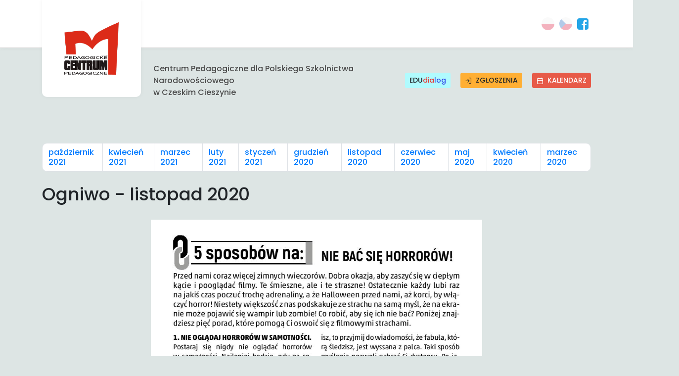

--- FILE ---
content_type: text/html; charset=UTF-8
request_url: https://www.pctesin.cz/?go=gazetki&gazetka=ogniwo&miesiac=2020-11&strona=8
body_size: 2684
content:
<!doctype html>

<html lang="en">
<head>
    <meta charset="utf-8">

    <title> |  </title>
    <meta name="description" content="The HTML5 Herald">
    <meta name="author" content="SitePoint">

    <link href="https://fonts.googleapis.com/css2?family=Poppins:wght@100;200;300;400;500;600;700;800&display=swap"
          rel="stylesheet">

    <link rel="stylesheet" href="assets/css/style.css?t=1650893952">
    <link rel="stylesheet" href="assets/libs/icomoon/style.min.css?t=1599661653">
    <link rel="stylesheet" href="assets/css/shame.css?t=1737704063">

    <link rel="apple-touch-icon" sizes="180x180" href="/images/favicons/apple-touch-icon.png">
    <link rel="icon" type="image/png" sizes="32x32" href="/images/favicons/favicon-32x32.png">
    <link rel="icon" type="image/png" sizes="16x16" href="/images/favicons/favicon-16x16.png">
    <link rel="manifest" href="/images/favicons/site.webmanifest">
    <link rel="mask-icon" href="/images/favicons/safari-pinned-tab.svg" color="#5bbad5">
    <link rel="shortcut icon" href="/images/favicons/favicon.ico">
    <meta name="msapplication-TileColor" content="#da532c">
    <meta name="msapplication-config" content="/images/favicons/browserconfig.xml">
    <meta name="theme-color" content="#ffffff">

    <meta name="viewport" content="width=device-width, initial-scale=1">

    <script
            src="https://code.jquery.com/jquery-3.5.1.min.js"
            integrity="sha256-9/aliU8dGd2tb6OSsuzixeV4y/faTqgFtohetphbbj0="
            crossorigin="anonymous"></script>

</head>

<body class="body body-color-">

<header class="header">
    <div class="container d-flex align-items-center justify-content-between">
        <a href="aktualnosci.html" class="header__item header__item--logo">
            <img src="images/logo.png" alt="pctesin" title="pctesin"/>
        </a>
        <nav class="header__menu">
                    </nav>
        <div class="header__item header__item--side d-flex align-items-center">
            
            <a href="./" class="header__social">
                <img src="images/flags/pl.svg" alt="Polski" title="polski">
        
        </a>
            <a href="./hlavni-strana.html" class="header__social">
                <img src="images/flags/cs.svg" alt="Česky" title="cesky">
        
        </a>            <a href="https://www.facebook.com/centrumpedagogiczne/" class="text-primary" target="_blank">
                <i class="icon-facebook-square"></i>
            </a>
            <button class="btn btn--icon icon-menu header__menu__toggler d-flex d-xl-none"
                    onclick="$(this).toggleClass('header__menu__toggler--toggled');$('.header__menu').toggleClass('header__menu--toggled')"></button>
        </div>
    </div>
</header>

<main>

    <div class="section section--below-header d-none d-xl-block">
        <div class="container d-flex justify-content-between align-items-center">
            <div class="section--below-header__text">Centrum Pedagogiczne dla Polskiego Szkolnictwa
                Narodowościowego<br/>
                w Czeskim Cieszynie
            </div>
            <div class="section--below-header__buttons">
                                <a href="https://www.pctesin.cz/?l=1&go=prihlaska&akce=232" class="btn btn-edudialog btn-sm">
                    EDU<span style="color: #e83531; ">dia</span><span style="color: #3149e8;">log</span>
                </a>
                <a href="/?go=prihlaska&l=" class="btn btn-warning btn-sm">
                    <i class="icon-log-in mr-2"></i>
                    Zgłoszenia                </a>
                <a href="?go=kalendar&l=" class="btn btn-danger btn-sm">
                    <i class="icon-calendar mr-2"></i>
                    Kalendarz                </a>
            </div>
        </div>
    </div>

    <section class="section section--main-nav d-none d-lg-block">
        <div class="container">
            <nav class="main-nav my-3">
                
            </nav>
        </div>
    </section>
    <section class="section section--main container">
    <div class="row">
        <div class="col-12"><ul class="pagination justify-content-center"><li class="page-item"><a href="?go=gazetki&gazetka=ogniwo&strona=0&miesiac=2021-10#strona" class=" page-link">październik 2021</a></li><li class="page-item"><a href="?go=gazetki&gazetka=ogniwo&strona=0&miesiac=2021-04#strona" class=" page-link">kwiecień 2021</a></li><li class="page-item"><a href="?go=gazetki&gazetka=ogniwo&strona=0&miesiac=2021-03#strona" class=" page-link">marzec 2021</a></li><li class="page-item"><a href="?go=gazetki&gazetka=ogniwo&strona=0&miesiac=2021-02#strona" class=" page-link">luty 2021</a></li><li class="page-item"><a href="?go=gazetki&gazetka=ogniwo&strona=0&miesiac=2021-01#strona" class=" page-link">styczeń 2021</a></li><li class="page-item"><a href="?go=gazetki&gazetka=ogniwo&strona=0&miesiac=2020-12#strona" class=" page-link">grudzień 2020</a></li><li class="page-item"><a href="?go=gazetki&gazetka=ogniwo&strona=0&miesiac=2020-11#strona" class="active page-link">listopad 2020</a></li><li class="page-item"><a href="?go=gazetki&gazetka=ogniwo&strona=0&miesiac=2020-06#strona" class=" page-link">czerwiec 2020</a></li><li class="page-item"><a href="?go=gazetki&gazetka=ogniwo&strona=0&miesiac=2020-05#strona" class=" page-link">maj 2020</a></li><li class="page-item"><a href="?go=gazetki&gazetka=ogniwo&strona=0&miesiac=2020-04#strona" class=" page-link">kwiecień 2020</a></li><li class="page-item"><a href="?go=gazetki&gazetka=ogniwo&strona=0&miesiac=2020-03#strona" class=" page-link">marzec 2020</a></li></ul>
<h1>Ogniwo - listopad 2020</h1>
<div class="page text-center" id="strona">
    <a class="arrow arrow-left" href="?go=gazetki&miesiac=2020-11&gazetka=ogniwo&strona=7#strona"></a>
    <img src="https://www.pctesin.cz/inc/gazetki/ogniwo/2020-11/Ogniwo_20_03_web-page-009.jpg" height="950">
    <a class="arrow arrow-right" href="?go=gazetki&miesiac=2020-11&gazetka=ogniwo&strona=9#strona"></a>
</div><ul  class="pagination justify-content-center mt-5">
	<li class="page-item"><a href="?go=gazetki&gazetka=ogniwo&miesiac=2020-11&strona=0#strona"" class="page-link">1</a></li>
	<li class="page-item"><a href="?go=gazetki&gazetka=ogniwo&miesiac=2020-11&strona=1#strona"" class="page-link">2</a></li>
	<li class="page-item"><a href="?go=gazetki&gazetka=ogniwo&miesiac=2020-11&strona=2#strona"" class="page-link">3</a></li>
	<li class="page-item"><a href="?go=gazetki&gazetka=ogniwo&miesiac=2020-11&strona=3#strona"" class="page-link">4</a></li>
	<li class="page-item"><a href="?go=gazetki&gazetka=ogniwo&miesiac=2020-11&strona=4#strona"" class="page-link">5</a></li>
	<li class="page-item"><a href="?go=gazetki&gazetka=ogniwo&miesiac=2020-11&strona=5#strona"" class="page-link">6</a></li>
	<li class="page-item"><a href="?go=gazetki&gazetka=ogniwo&miesiac=2020-11&strona=6#strona"" class="page-link">7</a></li>
	<li class="page-item"><a href="?go=gazetki&gazetka=ogniwo&miesiac=2020-11&strona=7#strona"" class="page-link">8</a></li>
	<li class="page-item active"><span class="page-link">9</span></li>
	<li class="page-item"><a href="?go=gazetki&gazetka=ogniwo&miesiac=2020-11&strona=9#strona"" class="page-link">10</a></li>
	<li class="page-item"><a href="?go=gazetki&gazetka=ogniwo&miesiac=2020-11&strona=10#strona"" class="page-link">11</a></li>
	<li class="page-item"><a href="?go=gazetki&gazetka=ogniwo&miesiac=2020-11&strona=11#strona"" class="page-link">12</a></li>
	<li class="page-item"><a href="?go=gazetki&gazetka=ogniwo&miesiac=2020-11&strona=12#strona"" class="page-link">13</a></li>
	<li class="page-item"><a href="?go=gazetki&gazetka=ogniwo&miesiac=2020-11&strona=13#strona"" class="page-link">14</a></li>
	<li class="page-item"><a href="?go=gazetki&gazetka=ogniwo&miesiac=2020-11&strona=14#strona"" class="page-link">15</a></li>
	<li class="page-item"><a href="?go=gazetki&gazetka=ogniwo&miesiac=2020-11&strona=15#strona"" class="page-link">16</a></li>
	<li class="page-item"><a href="?go=gazetki&gazetka=ogniwo&miesiac=2020-11&strona=16#strona"" class="page-link">17</a></li>
	<li class="page-item"><a href="?go=gazetki&gazetka=ogniwo&miesiac=2020-11&strona=17#strona"" class="page-link">18</a></li>
	<li class="page-item"><a href="?go=gazetki&gazetka=ogniwo&miesiac=2020-11&strona=18#strona"" class="page-link">19</a></li>
	<li class="page-item"><a href="?go=gazetki&gazetka=ogniwo&miesiac=2020-11&strona=19#strona"" class="page-link">20</a></li>
	<li class="page-item"><a href="?go=gazetki&gazetka=ogniwo&miesiac=2020-11&strona=20#strona"" class="page-link">21</a></li>
	<li class="page-item"><a href="?go=gazetki&gazetka=ogniwo&miesiac=2020-11&strona=21#strona"" class="page-link">22</a></li>
	<li class="page-item"><a href="?go=gazetki&gazetka=ogniwo&miesiac=2020-11&strona=22#strona"" class="page-link">23</a></li>
	<li class="page-item"><a href="?go=gazetki&gazetka=ogniwo&miesiac=2020-11&strona=23#strona"" class="page-link">24</a></li>
	<li class="page-item"><a href="?go=gazetki&gazetka=ogniwo&miesiac=2020-11&strona=24#strona"" class="page-link">25</a></li>
	<li class="page-item"><a href="?go=gazetki&gazetka=ogniwo&miesiac=2020-11&strona=25#strona"" class="page-link">26</a></li>
	<li class="page-item"><a href="?go=gazetki&gazetka=ogniwo&miesiac=2020-11&strona=26#strona"" class="page-link">27</a></li>
	<li class="page-item"><a href="?go=gazetki&gazetka=ogniwo&miesiac=2020-11&strona=27#strona"" class="page-link">28</a></li>
	<li class="page-item"><a href="?go=gazetki&gazetka=ogniwo&miesiac=2020-11&strona=28#strona"" class="page-link">29</a></li>
	<li class="page-item"><a href="?go=gazetki&gazetka=ogniwo&miesiac=2020-11&strona=29#strona"" class="page-link">30</a></li>
	<li class="page-item"><a href="?go=gazetki&gazetka=ogniwo&miesiac=2020-11&strona=30#strona"" class="page-link">31</a></li>
	<li class="page-item"><a href="?go=gazetki&gazetka=ogniwo&miesiac=2020-11&strona=31#strona"" class="page-link">32</a></li>
	<li class="page-item"><a href="?go=gazetki&gazetka=ogniwo&miesiac=2020-11&strona=32#strona"" class="page-link">33</a></li>
	<li class="page-item"><a href="?go=gazetki&gazetka=ogniwo&miesiac=2020-11&strona=33#strona"" class="page-link">34</a></li>
	<li class="page-item"><a href="?go=gazetki&gazetka=ogniwo&miesiac=2020-11&strona=34#strona"" class="page-link">35</a></li>
	<li class="page-item"><a href="?go=gazetki&gazetka=ogniwo&miesiac=2020-11&strona=35#strona"" class="page-link">36</a></li>
</ul>

        </div>
    </div>
</section>
</main>

<footer class="footer">
    <div class="container">
        <div class="row">
            <div class="col-xl-3 d-none d-xl-block">
                <a href="<? echo $odkaz_na_homepage; ?>"><img src="images/logo.png" alt="pctesin" title="pctesin"/></a>
            </div>
            <div class="col-12 col-lg-4 col-xl-3 mb-4 text-center text-lg-left">
                <h3 class="">Sekcje</h3>
                
            </div>
            
            <div class="col-12 col-lg-4 col-xl-3 mb-4 text-center text-lg-left" id="kontakt">
                <h3>Kontakt</h3>
                <p>
                    Pedagogické centrum pro polské národnostní školství Český Těšín<br/>
                    Ostravská 612/21<br/>
                    737 01 Český Těšín
                </p>
                <p>IČO 63024675</p>
                <p><a href="tel:+420558746267" class="d-block">+420 558 746 267</a>
                    <a href="mailto:info@pctesin.cz" class="d-block">info@pctesin.cz</a></p>
            </div>
            <div class="col-12 col-lg-4 col-xl-3 mb-4 text-center text-lg-left">
                <img src="images/cp-grafika.jpg" srcset="images/cp-grafika@2x.jpg 2x" />
            </div>
        </div>
        <div class="row align-items-center justify-content-center">
            <div class="col-12 col-md-4 col-xl-3 mb-4">
                <a href="" class="d-block text-center">
                    <img src="images/footer/ms.jpg" srcset="images/footer/ms@2x.jpg 2x"/>
                </a>
            </div>
            <div class="col-12 col-md-4 col-xl-4 mb-4">
                <a href="" class="d-block text-center">
                    <img src="images/footer/eu.jpg" srcset="images/footer/eu@2x.jpg 2x"/>
                </a>
            </div>
            <div class="col-12 col-md-4 col-xl-3 mb-4">
                <a href="" class="d-block text-center">
                    <img src="images/footer/euregion.jpg" srcset="images/footer/euregion@2x.jpg 2x"/>
                </a>
            </div>
        </div>
        <div class="copy text-center">
            <p class="mb-0">© 2026 www.pctesin.cz | <a
                        href="https://www.biteit.cz/?utm_source=clients&amp;utm_medium=footer&amp;utm_campaign=https://www.pctesin.cz"
                        target="_blank" title="">BiteIT.cz</a></p>
        </div>
    </div>
</footer>

    

    <script src="https://cdnjs.cloudflare.com/ajax/libs/popper.js/1.12.9/umd/popper.min.js" integrity="sha384-ApNbgh9B+Y1QKtv3Rn7W3mgPxhU9K/ScQsAP7hUibX39j7fakFPskvXusvfa0b4Q" crossorigin="anonymous"></script>
    <script src="https://maxcdn.bootstrapcdn.com/bootstrap/4.0.0/js/bootstrap.min.js" integrity="sha384-JZR6Spejh4U02d8jOt6vLEHfe/JQGiRRSQQxSfFWpi1MquVdAyjUar5+76PVCmYl" crossorigin="anonymous"></script>
    <script src="/js/page.js?v=1757325829"></script>
</body>
</html>

--- FILE ---
content_type: text/css
request_url: https://www.pctesin.cz/assets/libs/icomoon/style.min.css?t=1599661653
body_size: 2125
content:
@font-face{font-family:icomoon;src:url(fonts/icomoon.eot?l5tqs7);src:url(fonts/icomoon.eot?l5tqs7#iefix) format('embedded-opentype'),url(fonts/icomoon.ttf?l5tqs7) format('truetype'),url(fonts/icomoon.woff?l5tqs7) format('woff'),url(fonts/icomoon.svg?l5tqs7#icomoon) format('svg');font-weight:400;font-style:normal;font-display:block}[class*=" icon-"],[class^=icon-]{font-family:icomoon!important;speak:never;font-style:normal;font-weight:400;font-variant:normal;text-transform:none;line-height:1;-webkit-font-smoothing:antialiased;-moz-osx-font-smoothing:grayscale}.icon-activity:before{content:"\e903"}.icon-airplay:before{content:"\e904"}.icon-alert-circle:before{content:"\e905"}.icon-alert-octagon:before{content:"\e906"}.icon-alert-triangle:before{content:"\e907"}.icon-align-center:before{content:"\e908"}.icon-align-justify:before{content:"\e909"}.icon-align-left:before{content:"\e90a"}.icon-align-right:before{content:"\e90b"}.icon-anchor:before{content:"\e90c"}.icon-aperture:before{content:"\e90d"}.icon-archive:before{content:"\e90e"}.icon-arrow-down:before{content:"\e90f"}.icon-arrow-down-circle:before{content:"\e910"}.icon-arrow-down-left:before{content:"\e911"}.icon-arrow-down-right:before{content:"\e912"}.icon-arrow-left:before{content:"\e913"}.icon-arrow-left-circle:before{content:"\e914"}.icon-arrow-right:before{content:"\e915"}.icon-arrow-right-circle:before{content:"\e916"}.icon-arrow-up:before{content:"\e917"}.icon-arrow-up-circle:before{content:"\e918"}.icon-arrow-up-left:before{content:"\e919"}.icon-arrow-up-right:before{content:"\e91a"}.icon-at-sign:before{content:"\e91b"}.icon-award:before{content:"\e91c"}.icon-bar-chart:before{content:"\e91d"}.icon-bar-chart-2:before{content:"\e91e"}.icon-battery:before{content:"\e91f"}.icon-battery-charging:before{content:"\e920"}.icon-bell:before{content:"\e921"}.icon-bell-off:before{content:"\e922"}.icon-bluetooth:before{content:"\e923"}.icon-bold:before{content:"\e924"}.icon-book:before{content:"\e925"}.icon-book-open:before{content:"\e926"}.icon-bookmark:before{content:"\e927"}.icon-box:before{content:"\e928"}.icon-briefcase:before{content:"\e929"}.icon-calendar1:before{content:"\e92a"}.icon-camera:before{content:"\e92b"}.icon-camera-off:before{content:"\e92c"}.icon-cast:before{content:"\e92d"}.icon-check:before{content:"\e92e"}.icon-check-circle:before{content:"\e92f"}.icon-check-square:before{content:"\e930"}.icon-chevron-down:before{content:"\e931"}.icon-chevron-left:before{content:"\e932"}.icon-chevron-right:before{content:"\e933"}.icon-chevron-up:before{content:"\e934"}.icon-chevrons-down:before{content:"\e935"}.icon-chevrons-left:before{content:"\e936"}.icon-chevrons-right:before{content:"\e937"}.icon-chevrons-up:before{content:"\e938"}.icon-chrome:before{content:"\e939"}.icon-circle:before{content:"\e93a"}.icon-clipboard:before{content:"\e93b"}.icon-clock:before{content:"\e93c"}.icon-cloud:before{content:"\e93d"}.icon-cloud-drizzle:before{content:"\e93e"}.icon-cloud-lightning:before{content:"\e93f"}.icon-cloud-off:before{content:"\e940"}.icon-cloud-rain:before{content:"\e941"}.icon-cloud-snow:before{content:"\e942"}.icon-code:before{content:"\e943"}.icon-codepen:before{content:"\e944"}.icon-codesandbox:before{content:"\e945"}.icon-coffee:before{content:"\e946"}.icon-columns:before{content:"\e947"}.icon-command:before{content:"\e948"}.icon-compass:before{content:"\e949"}.icon-copy:before{content:"\e94a"}.icon-corner-down-left:before{content:"\e94b"}.icon-corner-down-right:before{content:"\e94c"}.icon-corner-left-down:before{content:"\e94d"}.icon-corner-left-up:before{content:"\e94e"}.icon-corner-right-down:before{content:"\e94f"}.icon-corner-right-up:before{content:"\e950"}.icon-corner-up-left:before{content:"\e951"}.icon-corner-up-right:before{content:"\e952"}.icon-cpu:before{content:"\e953"}.icon-credit-card:before{content:"\e954"}.icon-crop:before{content:"\e955"}.icon-crosshair:before{content:"\e956"}.icon-database:before{content:"\e957"}.icon-delete:before{content:"\e958"}.icon-disc:before{content:"\e959"}.icon-dollar-sign:before{content:"\e95a"}.icon-download:before{content:"\e95b"}.icon-download-cloud:before{content:"\e95c"}.icon-droplet:before{content:"\e95d"}.icon-edit:before{content:"\e95e"}.icon-edit-2:before{content:"\e95f"}.icon-edit-3:before{content:"\e960"}.icon-external-link:before{content:"\e961"}.icon-eye:before{content:"\e962"}.icon-eye-off:before{content:"\e963"}.icon-facebook:before{content:"\e964"}.icon-fast-forward:before{content:"\e965"}.icon-feather:before{content:"\e966"}.icon-figma:before{content:"\e967"}.icon-file:before{content:"\e968"}.icon-file-minus:before{content:"\e969"}.icon-file-plus:before{content:"\e96a"}.icon-file-text:before{content:"\e96b"}.icon-film:before{content:"\e96c"}.icon-filter:before{content:"\e96d"}.icon-flag:before{content:"\e96e"}.icon-folder:before{content:"\e96f"}.icon-folder-minus:before{content:"\e970"}.icon-folder-plus:before{content:"\e971"}.icon-framer:before{content:"\e972"}.icon-frown:before{content:"\e973"}.icon-gift:before{content:"\e974"}.icon-git-branch:before{content:"\e975"}.icon-git-commit:before{content:"\e976"}.icon-git-merge:before{content:"\e977"}.icon-git-pull-request:before{content:"\e978"}.icon-github:before{content:"\e979"}.icon-gitlab:before{content:"\e97a"}.icon-globe:before{content:"\e97b"}.icon-grid:before{content:"\e97c"}.icon-hard-drive:before{content:"\e97d"}.icon-hash:before{content:"\e97e"}.icon-headphones:before{content:"\e97f"}.icon-heart:before{content:"\e980"}.icon-help-circle:before{content:"\e981"}.icon-hexagon:before{content:"\e982"}.icon-home:before{content:"\e983"}.icon-image:before{content:"\e984"}.icon-inbox:before{content:"\e985"}.icon-info:before{content:"\e986"}.icon-instagram:before{content:"\e987"}.icon-italic:before{content:"\e988"}.icon-key:before{content:"\e989"}.icon-layers:before{content:"\e98a"}.icon-layout:before{content:"\e98b"}.icon-life-buoy:before{content:"\e98c"}.icon-link:before{content:"\e98d"}.icon-link-2:before{content:"\e98e"}.icon-linkedin:before{content:"\e98f"}.icon-list:before{content:"\e990"}.icon-loader:before{content:"\e991"}.icon-lock:before{content:"\e992"}.icon-log-in:before{content:"\e993"}.icon-log-out:before{content:"\e994"}.icon-mail:before{content:"\e995"}.icon-map:before{content:"\e996"}.icon-map-pin:before{content:"\e997"}.icon-maximize:before{content:"\e998"}.icon-maximize-2:before{content:"\e999"}.icon-meh:before{content:"\e99a"}.icon-menu1:before{content:"\e99b"}.icon-message-circle:before{content:"\e99c"}.icon-message-square:before{content:"\e99d"}.icon-mic:before{content:"\e99e"}.icon-mic-off:before{content:"\e99f"}.icon-minimize:before{content:"\e9a0"}.icon-minimize-2:before{content:"\e9a1"}.icon-minus:before{content:"\e9a2"}.icon-minus-circle:before{content:"\e9a3"}.icon-minus-square:before{content:"\e9a4"}.icon-monitor:before{content:"\e9a5"}.icon-moon:before{content:"\e9a6"}.icon-more-horizontal:before{content:"\e9a7"}.icon-more-vertical:before{content:"\e9a8"}.icon-mouse-pointer:before{content:"\e9a9"}.icon-move:before{content:"\e9aa"}.icon-music:before{content:"\e9ab"}.icon-navigation:before{content:"\e9ac"}.icon-navigation-2:before{content:"\e9ad"}.icon-octagon:before{content:"\e9ae"}.icon-package:before{content:"\e9af"}.icon-paperclip:before{content:"\e9b0"}.icon-pause:before{content:"\e9b1"}.icon-pause-circle:before{content:"\e9b2"}.icon-pen-tool:before{content:"\e9b3"}.icon-percent:before{content:"\e9b4"}.icon-phone:before{content:"\e9b5"}.icon-phone-call:before{content:"\e9b6"}.icon-phone-forwarded:before{content:"\e9b7"}.icon-phone-incoming:before{content:"\e9b8"}.icon-phone-missed:before{content:"\e9b9"}.icon-phone-off:before{content:"\e9ba"}.icon-phone-outgoing:before{content:"\e9bb"}.icon-pie-chart:before{content:"\e9bc"}.icon-play:before{content:"\e9bd"}.icon-play-circle:before{content:"\e9be"}.icon-plus:before{content:"\e9bf"}.icon-plus-circle:before{content:"\e9c0"}.icon-plus-square:before{content:"\e9c1"}.icon-pocket:before{content:"\e9c2"}.icon-power:before{content:"\e9c3"}.icon-printer:before{content:"\e9c4"}.icon-radio:before{content:"\e9c5"}.icon-refresh-ccw:before{content:"\e9c6"}.icon-refresh-cw:before{content:"\e9c7"}.icon-repeat:before{content:"\e9c8"}.icon-rewind:before{content:"\e9c9"}.icon-rotate-ccw:before{content:"\e9ca"}.icon-rotate-cw:before{content:"\e9cb"}.icon-rss:before{content:"\e9cc"}.icon-save:before{content:"\e9cd"}.icon-scissors:before{content:"\e9ce"}.icon-search:before{content:"\e9cf"}.icon-send:before{content:"\e9d0"}.icon-server:before{content:"\e9d1"}.icon-settings:before{content:"\e9d2"}.icon-share:before{content:"\e9d3"}.icon-share-2:before{content:"\e9d4"}.icon-shield:before{content:"\e9d5"}.icon-shield-off:before{content:"\e9d6"}.icon-shopping-bag:before{content:"\e9d7"}.icon-shopping-cart:before{content:"\e9d8"}.icon-shuffle:before{content:"\e9d9"}.icon-sidebar:before{content:"\e9da"}.icon-skip-back:before{content:"\e9db"}.icon-skip-forward:before{content:"\e9dc"}.icon-slack:before{content:"\e9dd"}.icon-slash:before{content:"\e9de"}.icon-sliders:before{content:"\e9df"}.icon-smartphone:before{content:"\e9e0"}.icon-smile:before{content:"\e9e1"}.icon-speaker:before{content:"\e9e2"}.icon-square:before{content:"\e9e3"}.icon-star:before{content:"\e9e4"}.icon-stop-circle:before{content:"\e9e5"}.icon-sun:before{content:"\e9e6"}.icon-sunrise:before{content:"\e9e7"}.icon-sunset:before{content:"\e9e8"}.icon-tablet:before{content:"\e9e9"}.icon-tag:before{content:"\e9ea"}.icon-target:before{content:"\e9eb"}.icon-terminal:before{content:"\e9ec"}.icon-thermometer:before{content:"\e9ed"}.icon-thumbs-down:before{content:"\e9ee"}.icon-thumbs-up:before{content:"\e9ef"}.icon-toggle-left:before{content:"\e9f0"}.icon-toggle-right:before{content:"\e9f1"}.icon-tool:before{content:"\e9f2"}.icon-trash:before{content:"\e9f3"}.icon-trash-2:before{content:"\e9f4"}.icon-trello:before{content:"\e9f5"}.icon-trending-down:before{content:"\e9f6"}.icon-trending-up:before{content:"\e9f7"}.icon-triangle:before{content:"\e9f8"}.icon-truck:before{content:"\e9f9"}.icon-tv:before{content:"\e9fa"}.icon-twitch:before{content:"\e9fb"}.icon-twitter:before{content:"\e9fc"}.icon-type:before{content:"\e9fd"}.icon-umbrella:before{content:"\e9fe"}.icon-underline:before{content:"\e9ff"}.icon-unlock:before{content:"\ea00"}.icon-upload:before{content:"\ea01"}.icon-upload-cloud:before{content:"\ea02"}.icon-user:before{content:"\ea03"}.icon-user-check:before{content:"\ea04"}.icon-user-minus:before{content:"\ea05"}.icon-user-plus:before{content:"\ea06"}.icon-user-x:before{content:"\ea07"}.icon-users:before{content:"\ea08"}.icon-video:before{content:"\ea09"}.icon-video-off:before{content:"\ea0a"}.icon-voicemail:before{content:"\ea0b"}.icon-volume:before{content:"\ea0c"}.icon-volume-1:before{content:"\ea0d"}.icon-volume-2:before{content:"\ea0e"}.icon-volume-x:before{content:"\ea0f"}.icon-watch:before{content:"\ea10"}.icon-wifi:before{content:"\ea11"}.icon-wifi-off:before{content:"\ea12"}.icon-wind:before{content:"\ea13"}.icon-x:before{content:"\ea14"}.icon-x-circle:before{content:"\ea15"}.icon-x-octagon:before{content:"\ea16"}.icon-x-square:before{content:"\ea17"}.icon-youtube:before{content:"\ea18"}.icon-zap:before{content:"\ea19"}.icon-zap-off:before{content:"\ea1a"}.icon-zoom-in:before{content:"\ea1b"}.icon-zoom-out:before{content:"\ea1c"}.icon-calendar:before{content:"\e902"}.icon-menu:before{content:"\e900"}.icon-facebook-square:before{content:"\e901"}

--- FILE ---
content_type: application/javascript
request_url: https://www.pctesin.cz/js/page.js?v=1757325829
body_size: 2186
content:
$(function(){
    // if(jQuery("a[rel='showOnHover']").length) {
    //     jQuery("a[rel='showOnHover']").click(function() {
    //        return false;
    //     });
    //     jQuery("a[rel='showOnHover']").live("hover", function(e) {
    //
    //         var originalWidth = jQuery(this).find("img").width();
    //         var originalHeight = jQuery(this).find("img").height();
    //         var offset = jQuery(this).offset();
    //         var top = offset.top;
    //         var left = offset.left;
    //         var href = jQuery(this).attr("href");
    //
    //         if (e.type == 'mouseenter') {
    //             jQuery("<img src='"+href+"' style='position: absolute; z-index: 1000; display: none; width: 350px; border: 6px solid #fff;' class='newborn' />").appendTo('body');
    //
    //             jQuery(".newborn").show().css({top: top-(jQuery(".newborn").height()/2), left: left+originalWidth});;
    //             /*$(this).css({width: newWidth, height: newHeight, zIndex: 100, padding: "5px"});*/
    //         }
    //         if (e.type == 'mouseleave')
    //         {
    //             jQuery(".newborn").remove();
    //             /*$(this).css({width: originalWidth, height: originalHeight, zIndex: 1, padding: "0px"});*/
    //         }
    //     });
    // }
    //
    // $('.akce_hover').live('mouseenter', function(){
    //     $(this).parent().find('.akce_popisek').css('display','block');
    // });
    //
    // $('.akce_popisek').live('mouseleave', function(){
    //     $(this).css('display','none');
    // });

    $('.project-list ul li').mouseenter(function(){
        toggleProjectImage(this);
    });

    $('.header__menu .nav-link').on('click', function(){
        console.log('clicked');
        $('.header__menu__toggler').click();
    })
});

function toggleProjectImage(liElement) {
    $('.project-link').attr('href', $(liElement).attr('data-link') );
    var link = $(liElement).attr('data-img');
    console.log(link);
    $('.project-logo').attr('style', 'background: url('+link+') center center no-repeat; background-size: contain;' );
    $('.project-list ul li.active').removeClass('active');
    $(liElement).addClass('active');
}

/* ZALOZKY */
function kalendarZmen(){
    $.post('admin/ajax/kalendar.php', {'zmenKalendar' : 1, 'rok' : $('input[name="rok"]').val(), 'mesic' : $('select[name="mesic"]').val() }, function(resp){
        $('.kalendar_obsah').html(resp);
    });
}

function submitKalendar(day){
    $('input[name="zMiniKalendare"]').val(day + '.' + $('select[name="mesic"]').val() + '.' + $('input[name="rok"]').val());
    document.miniKalendarRezervace.submit();
}

function showElement( n )
{
	e = document.getElementById(n);
	if( e )
	{
		e.style.display = 'block';
	}
}

function hideElement( n )
{
	e = document.getElementById(n);
	if( e )
	{
		e.style.display = 'none';
		return true;
	}

	return false;
}


function divClose()
{
	count = 0;

	while(hideElement('zalozka' + count) || count < 5)
	{
		count++;
	}
}

function divOpen( id )
{
	divClose();
	document.getElementById( id ).style.display = 'block';
}


/* FCE PRO TESTOVANI FORMULARU */
/* checkWord = testovaci slovo ktere se vklada javascriptem do inputu s id "botcheck" */
/* pole mandatory obsahuje NAME INPUTU ktere musi byt neprazdne */
var checkWord = 'neco';
$(function(){
    $('#botcheck').val(checkWord);
    $('.hide').css('display','none');
});
function checkForm(fo)
{
    var err = false;
    $($(fo).find('.mandatory')).each(function(){
        if( ( $(this).attr('type') == 'radio' &&  $('input[name="'+ $(this).attr('name') +'"]:checked').val() == undefined  ) ||
            ( $(this).val() == '' || ($(this).hasClass('email') && !validateEmail( this.value )) ) )
        {
            $(this).css('border', '1px solid rgba(255,0,0,0.5)');
            $('label[for="'+ $(this).attr('id') +'"]').css('color','red');
            if(!err)
                $(this).focus();
            err = true;
        }
        else
        {
            $(this).css('border', '');
            $('label[for="'+ $(this).attr('id') +'"]').css('color','');
        }

    });
    return !err;
}

function validateEmail(email) {
    var re = /^(([^<>()[\]\\.,;:\s@\"]+(\.[^<>()[\]\\.,;:\s@\"]+)*)|(\".+\"))@((\[[0-9]{1,3}\.[0-9]{1,3}\.[0-9]{1,3}\.[0-9]{1,3}\])|(([a-zA-Z\-0-9]+\.)+[a-zA-Z]{2,}))$/;
    return re.test(email);
}

function checkEmail(inp)
{
    if(validateEmail( $('input[name='+inp+']').val() ))
    {
        return true;
    }
    else
    {
        alert('Zadejte prosím platný email!');
        return false;
    }
}

if(! jQuery.isFunction(jQuery.fn.onlyNumbers) )
{
    jQuery.fn.onlyNumbers = function () {
        jQuery(this).keyup(function(event) {
            if (this.value != this.value.replace(/[^0-9\.]/g, '')) {
                this.value = this.value.replace(/[^0-9\.]/g, '');
            }
        });
        jQuery(this).blur(function(event) {
            if (this.value != this.value.replace(/[^0-9\.]/g, '')) {
                this.value = this.value.replace(/[^0-9\.]/g, '');
            }
        });
    }
}


function StateMsg(msg)
{
    $('#StateMsgDiv').html(msg).fadeIn(300).delay(3000).fadeOut(300);
}

function copyKs(f)
{
    var ks = $(f).parent().parent().find('.kosik_ks').val();
    $(f).find('input[name="ks"]').val( ks );
}

var slideOut = new Array();
function toggleSlide(el)
{
    var div = $('#wrapper-'+$(el).attr('id'));
    var w = parseInt( $(el).attr('data-mx') );

    if( $(div).find('.divSlideTitle').outerWidth() < w/2 )
    {

        $(div).find('.divSlideTitle').css('width', w );
        $(div).find('.divSlideContents').css('width', w+15 ).css('height', 500).css('border-color', '#aaa');
        slideOut[ $(el).attr('id') ] = true;
    }
    else
    {
        slideOut[ $(el).attr('id') ] = false;
        $(div).find('.divSlideTitle').css('width', 160);
        $(div).find('.divSlideContents').css('width', 175).css('height', 0)
        setTimeout(function(){
            if($(div).find('.divSlideTitle').outerWidth() < w/2)
                $(div).find('.divSlideContents').css('border-color', 'transparent');
        }, 700);
    }
}

$(document).click(function(e){

    if(slideOut['slideProjekty'] && !$('#wrapper-slideProjekty .divSlideContents').includePoint(e.pageX, e.pageY) )
        toggleSlide( $('#slideProjekty') );

    if(slideOut['slidePolecamy'] && !$('#wrapper-slidePolecamy .divSlideContents').includePoint(e.pageX, e.pageY) )
        toggleSlide( $('#slidePolecamy') );

    if(slideOut['slidePomoce'] && !$('#wrapper-slidePomoce .divSlideContents').includePoint(e.pageX, e.pageY) )
        toggleSlide( $('#slidePomoce') );

    if(slideOut['slideMedia'] && !$('#wrapper-slideMedia .divSlideContents').includePoint(e.pageX, e.pageY) )
        toggleSlide( $('#slideMedia') );

});

function showCalendarEvent(id){
    $("#calendar-modal .modal-body").html( $('.detail-'+id).html() );
    $('#calendar-modal').modal();
}
